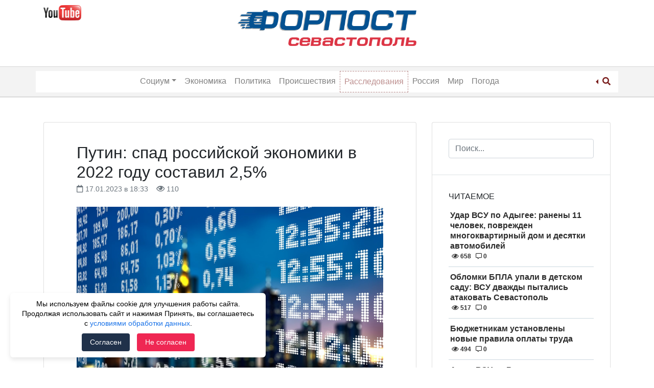

--- FILE ---
content_type: text/html; charset=UTF-8
request_url: https://forpostsevastopol.ru/economic/putin-spad-rossijskoj-jekonomiki-v-2022-godu-sostavil-2-5/
body_size: 13216
content:
<!doctype html>
<html lang="ru-RU">
<head>
    <meta charset="UTF-8">
    <meta name="viewport" content="width=device-width, initial-scale=1">
	<meta name="google-site-verification" content="yF3395Dd0Qkg9wTN39KAldlFEZPHdiQ_ELT3pNNJZTk" />
    <link rel="profile" href="http://gmpg.org/xfn/11">
    <meta name='robots' content='index, follow, max-image-preview:large, max-snippet:-1, max-video-preview:-1' />
	<style>img:is([sizes="auto" i], [sizes^="auto," i]) { contain-intrinsic-size: 3000px 1500px }</style>
	
	<!-- This site is optimized with the Yoast SEO Premium plugin v15.9.2 - https://yoast.com/wordpress/plugins/seo/ -->
	<title>Путин: спад российской экономики в 2022 году составил 2,5% - 17.01.2023 &ndash; Форпост Севастополь</title>
	<meta name="description" content="Путин: спад российской экономики в 2022 году составил 2,5% &ndash; Новости Севастополя и Крыма &ndash; Форпост Севастополь" />
	<link rel="canonical" href="https://forpostsevastopol.ru/economic/putin-spad-rossijskoj-jekonomiki-v-2022-godu-sostavil-2-5/" />
	<meta property="og:locale" content="ru_RU" />
	<meta property="og:type" content="article" />
	<meta property="og:title" content="Путин: спад российской экономики в 2022 году составил 2,5% - 17.01.2023 &ndash; Форпост Севастополь" />
	<meta property="og:description" content="Путин: спад российской экономики в 2022 году составил 2,5% &ndash; Новости Севастополя и Крыма &ndash; Форпост Севастополь" />
	<meta property="og:url" content="https://forpostsevastopol.ru/economic/putin-spad-rossijskoj-jekonomiki-v-2022-godu-sostavil-2-5/" />
	<meta property="og:site_name" content="Форпост Севастополь" />
	<meta property="article:publisher" content="https://www.facebook.com/forpostsevastopol/" />
	<meta property="article:published_time" content="2023-01-17T15:33:00+00:00" />
	<meta property="article:modified_time" content="2023-01-17T11:52:37+00:00" />
	<meta property="og:image" content="https://forpostsevastopol.ru/wp-content/uploads/2023/01/stock-exchange-gfeb72beb4_1920-2.jpg" />
	<meta property="og:image:width" content="1920" />
	<meta property="og:image:height" content="1280" />
	<meta name="twitter:card" content="summary_large_image" />
	<meta name="twitter:label1" content="Написано автором">
	<meta name="twitter:data1" content="Chiеf">
	<meta name="twitter:label2" content="Примерное время для чтения">
	<meta name="twitter:data2" content="1 минута">
	<script type="application/ld+json" class="yoast-schema-graph">{"@context":"https://schema.org","@graph":[{"@type":"Organization","@id":"https://forpostsevastopol.ru/#organization","name":"\u0424\u043e\u0440\u043f\u043e\u0441\u0442 \u0421\u0435\u0432\u0430\u0441\u0442\u043e\u043f\u043e\u043b\u044c","url":"https://forpostsevastopol.ru/","sameAs":["https://www.facebook.com/forpostsevastopol/","https://www.instagram.com/forpost.sevastopol/"],"logo":{"@type":"ImageObject","@id":"https://forpostsevastopol.ru/#logo","inLanguage":"ru-RU","url":"https://forpostsevastopol.ru/wp-content/uploads/2019/02/new-forpost-logo.png","width":2128,"height":395,"caption":"\u0424\u043e\u0440\u043f\u043e\u0441\u0442 \u0421\u0435\u0432\u0430\u0441\u0442\u043e\u043f\u043e\u043b\u044c"},"image":{"@id":"https://forpostsevastopol.ru/#logo"}},{"@type":"WebSite","@id":"https://forpostsevastopol.ru/#website","url":"https://forpostsevastopol.ru/","name":"\u0424\u043e\u0440\u043f\u043e\u0441\u0442 \u0421\u0435\u0432\u0430\u0441\u0442\u043e\u043f\u043e\u043b\u044c","description":"\u0421\u0430\u043c\u044b\u0435 \u043f\u043e\u0441\u043b\u0435\u0434\u0438\u0435 \u043d\u043e\u0432\u043e\u0441\u0442\u0438 \u0421\u0435\u0432\u0430\u0441\u0442\u043e\u043f\u043e\u043b\u044f. \u041d\u043e\u0432\u043e\u0441\u0442\u0438 \u0438 \u043f\u0440\u043e\u0438\u0441\u0448\u0435\u0441\u0442\u0432\u0438\u044f \u0432 \u041a\u0440\u044b\u043c\u0443 \u0438 \u043c\u0438\u0440\u0435. \u0412\u0441\u0435\u0433\u0434\u0430 \u0430\u043a\u0442\u0443\u0430\u043b\u044c\u043d\u0430\u044f, \u0441\u0432\u0435\u0436\u0430\u044f \u0438 \u043f\u0440\u043e\u0432\u0435\u0440\u0435\u043d\u043d\u0430\u044f \u0438\u043d\u0444\u043e\u0440\u043c\u0430\u0446\u0438\u044f.","publisher":{"@id":"https://forpostsevastopol.ru/#organization"},"potentialAction":[{"@type":"SearchAction","target":"https://forpostsevastopol.ru/?s={search_term_string}","query-input":"required name=search_term_string"}],"inLanguage":"ru-RU"},{"@type":"ImageObject","@id":"https://forpostsevastopol.ru/economic/putin-spad-rossijskoj-jekonomiki-v-2022-godu-sostavil-2-5/#primaryimage","inLanguage":"ru-RU","url":"https://forpostsevastopol.ru/wp-content/uploads/2023/01/stock-exchange-gfeb72beb4_1920-2.jpg","width":1920,"height":1280},{"@type":"WebPage","@id":"https://forpostsevastopol.ru/economic/putin-spad-rossijskoj-jekonomiki-v-2022-godu-sostavil-2-5/#webpage","url":"https://forpostsevastopol.ru/economic/putin-spad-rossijskoj-jekonomiki-v-2022-godu-sostavil-2-5/","name":"\u041f\u0443\u0442\u0438\u043d: \u0441\u043f\u0430\u0434 \u0440\u043e\u0441\u0441\u0438\u0439\u0441\u043a\u043e\u0439 \u044d\u043a\u043e\u043d\u043e\u043c\u0438\u043a\u0438 \u0432 2022 \u0433\u043e\u0434\u0443 \u0441\u043e\u0441\u0442\u0430\u0432\u0438\u043b 2,5% - 17.01.2023 &ndash; \u0424\u043e\u0440\u043f\u043e\u0441\u0442 \u0421\u0435\u0432\u0430\u0441\u0442\u043e\u043f\u043e\u043b\u044c","isPartOf":{"@id":"https://forpostsevastopol.ru/#website"},"primaryImageOfPage":{"@id":"https://forpostsevastopol.ru/economic/putin-spad-rossijskoj-jekonomiki-v-2022-godu-sostavil-2-5/#primaryimage"},"datePublished":"2023-01-17T15:33:00+00:00","dateModified":"2023-01-17T11:52:37+00:00","description":"\u041f\u0443\u0442\u0438\u043d: \u0441\u043f\u0430\u0434 \u0440\u043e\u0441\u0441\u0438\u0439\u0441\u043a\u043e\u0439 \u044d\u043a\u043e\u043d\u043e\u043c\u0438\u043a\u0438 \u0432 2022 \u0433\u043e\u0434\u0443 \u0441\u043e\u0441\u0442\u0430\u0432\u0438\u043b 2,5% &ndash; \u041d\u043e\u0432\u043e\u0441\u0442\u0438 \u0421\u0435\u0432\u0430\u0441\u0442\u043e\u043f\u043e\u043b\u044f \u0438 \u041a\u0440\u044b\u043c\u0430 &ndash; \u0424\u043e\u0440\u043f\u043e\u0441\u0442 \u0421\u0435\u0432\u0430\u0441\u0442\u043e\u043f\u043e\u043b\u044c","breadcrumb":{"@id":"https://forpostsevastopol.ru/economic/putin-spad-rossijskoj-jekonomiki-v-2022-godu-sostavil-2-5/#breadcrumb"},"inLanguage":"ru-RU","potentialAction":[{"@type":"ReadAction","target":["https://forpostsevastopol.ru/economic/putin-spad-rossijskoj-jekonomiki-v-2022-godu-sostavil-2-5/"]}]},{"@type":"BreadcrumbList","@id":"https://forpostsevastopol.ru/economic/putin-spad-rossijskoj-jekonomiki-v-2022-godu-sostavil-2-5/#breadcrumb","itemListElement":[{"@type":"ListItem","position":1,"item":{"@type":"WebPage","@id":"https://forpostsevastopol.ru/","url":"https://forpostsevastopol.ru/","name":"\u0413\u043b\u0430\u0432\u043d\u0430\u044f \u0441\u0442\u0440\u0430\u043d\u0438\u0446\u0430"}},{"@type":"ListItem","position":2,"item":{"@type":"WebPage","@id":"https://forpostsevastopol.ru/all/","url":"https://forpostsevastopol.ru/all/","name":"\u041f\u043e\u0441\u043b\u0435\u0434\u043d\u0438\u0435 \u0437\u0430\u043f\u0438\u0441\u0438"}},{"@type":"ListItem","position":3,"item":{"@type":"WebPage","@id":"https://forpostsevastopol.ru/economic/putin-spad-rossijskoj-jekonomiki-v-2022-godu-sostavil-2-5/","url":"https://forpostsevastopol.ru/economic/putin-spad-rossijskoj-jekonomiki-v-2022-godu-sostavil-2-5/","name":"\u041f\u0443\u0442\u0438\u043d: \u0441\u043f\u0430\u0434 \u0440\u043e\u0441\u0441\u0438\u0439\u0441\u043a\u043e\u0439 \u044d\u043a\u043e\u043d\u043e\u043c\u0438\u043a\u0438 \u0432 2022 \u0433\u043e\u0434\u0443 \u0441\u043e\u0441\u0442\u0430\u0432\u0438\u043b 2,5%"}}]},{"@type":["Article","NewsArticle"],"@id":"https://forpostsevastopol.ru/economic/putin-spad-rossijskoj-jekonomiki-v-2022-godu-sostavil-2-5/#article","isPartOf":{"@id":"https://forpostsevastopol.ru/economic/putin-spad-rossijskoj-jekonomiki-v-2022-godu-sostavil-2-5/#webpage"},"author":{"@id":"https://forpostsevastopol.ru/#/schema/person/dbda7fe05c240ffd98a3c14ddaa81635"},"headline":"\u041f\u0443\u0442\u0438\u043d: \u0441\u043f\u0430\u0434 \u0440\u043e\u0441\u0441\u0438\u0439\u0441\u043a\u043e\u0439 \u044d\u043a\u043e\u043d\u043e\u043c\u0438\u043a\u0438 \u0432 2022 \u0433\u043e\u0434\u0443 \u0441\u043e\u0441\u0442\u0430\u0432\u0438\u043b 2,5%","datePublished":"2023-01-17T15:33:00+00:00","dateModified":"2023-01-17T11:52:37+00:00","mainEntityOfPage":{"@id":"https://forpostsevastopol.ru/economic/putin-spad-rossijskoj-jekonomiki-v-2022-godu-sostavil-2-5/#webpage"},"publisher":{"@id":"https://forpostsevastopol.ru/#organization"},"image":{"@id":"https://forpostsevastopol.ru/economic/putin-spad-rossijskoj-jekonomiki-v-2022-godu-sostavil-2-5/#primaryimage"},"keywords":"\u041f\u0443\u0442\u0438\u043d,\u0441\u043f\u0430\u0434 \u044d\u043a\u043e\u043d\u043e\u043c\u0438\u043a\u0438,\u044d\u043a\u043e\u043d\u043e\u043c\u0438\u043a\u0430","articleSection":"\u042d\u043a\u043e\u043d\u043e\u043c\u0438\u043a\u0430","inLanguage":"ru-RU"},{"@type":"Person","@id":"https://forpostsevastopol.ru/#/schema/person/dbda7fe05c240ffd98a3c14ddaa81635","name":"Chi\u0435f","image":{"@type":"ImageObject","@id":"https://forpostsevastopol.ru/#personlogo","inLanguage":"ru-RU","url":"https://secure.gravatar.com/avatar/27726623969a20d7bd095817702b20267ed53beb66ccdf193e52bbeef8d12def?s=96&d=mm&r=g","caption":"Chi\u0435f"}}]}</script>
	<!-- / Yoast SEO Premium plugin. -->


<link rel='stylesheet' id='wp-block-library-css' href='https://forpostsevastopol.ru/wp-includes/css/dist/block-library/style.min.css' type='text/css' media='all' />
<style id='classic-theme-styles-inline-css' type='text/css'>
/*! This file is auto-generated */
.wp-block-button__link{color:#fff;background-color:#32373c;border-radius:9999px;box-shadow:none;text-decoration:none;padding:calc(.667em + 2px) calc(1.333em + 2px);font-size:1.125em}.wp-block-file__button{background:#32373c;color:#fff;text-decoration:none}
</style>
<style id='global-styles-inline-css' type='text/css'>
:root{--wp--preset--aspect-ratio--square: 1;--wp--preset--aspect-ratio--4-3: 4/3;--wp--preset--aspect-ratio--3-4: 3/4;--wp--preset--aspect-ratio--3-2: 3/2;--wp--preset--aspect-ratio--2-3: 2/3;--wp--preset--aspect-ratio--16-9: 16/9;--wp--preset--aspect-ratio--9-16: 9/16;--wp--preset--color--black: #000000;--wp--preset--color--cyan-bluish-gray: #abb8c3;--wp--preset--color--white: #ffffff;--wp--preset--color--pale-pink: #f78da7;--wp--preset--color--vivid-red: #cf2e2e;--wp--preset--color--luminous-vivid-orange: #ff6900;--wp--preset--color--luminous-vivid-amber: #fcb900;--wp--preset--color--light-green-cyan: #7bdcb5;--wp--preset--color--vivid-green-cyan: #00d084;--wp--preset--color--pale-cyan-blue: #8ed1fc;--wp--preset--color--vivid-cyan-blue: #0693e3;--wp--preset--color--vivid-purple: #9b51e0;--wp--preset--gradient--vivid-cyan-blue-to-vivid-purple: linear-gradient(135deg,rgba(6,147,227,1) 0%,rgb(155,81,224) 100%);--wp--preset--gradient--light-green-cyan-to-vivid-green-cyan: linear-gradient(135deg,rgb(122,220,180) 0%,rgb(0,208,130) 100%);--wp--preset--gradient--luminous-vivid-amber-to-luminous-vivid-orange: linear-gradient(135deg,rgba(252,185,0,1) 0%,rgba(255,105,0,1) 100%);--wp--preset--gradient--luminous-vivid-orange-to-vivid-red: linear-gradient(135deg,rgba(255,105,0,1) 0%,rgb(207,46,46) 100%);--wp--preset--gradient--very-light-gray-to-cyan-bluish-gray: linear-gradient(135deg,rgb(238,238,238) 0%,rgb(169,184,195) 100%);--wp--preset--gradient--cool-to-warm-spectrum: linear-gradient(135deg,rgb(74,234,220) 0%,rgb(151,120,209) 20%,rgb(207,42,186) 40%,rgb(238,44,130) 60%,rgb(251,105,98) 80%,rgb(254,248,76) 100%);--wp--preset--gradient--blush-light-purple: linear-gradient(135deg,rgb(255,206,236) 0%,rgb(152,150,240) 100%);--wp--preset--gradient--blush-bordeaux: linear-gradient(135deg,rgb(254,205,165) 0%,rgb(254,45,45) 50%,rgb(107,0,62) 100%);--wp--preset--gradient--luminous-dusk: linear-gradient(135deg,rgb(255,203,112) 0%,rgb(199,81,192) 50%,rgb(65,88,208) 100%);--wp--preset--gradient--pale-ocean: linear-gradient(135deg,rgb(255,245,203) 0%,rgb(182,227,212) 50%,rgb(51,167,181) 100%);--wp--preset--gradient--electric-grass: linear-gradient(135deg,rgb(202,248,128) 0%,rgb(113,206,126) 100%);--wp--preset--gradient--midnight: linear-gradient(135deg,rgb(2,3,129) 0%,rgb(40,116,252) 100%);--wp--preset--font-size--small: 13px;--wp--preset--font-size--medium: 20px;--wp--preset--font-size--large: 36px;--wp--preset--font-size--x-large: 42px;--wp--preset--spacing--20: 0.44rem;--wp--preset--spacing--30: 0.67rem;--wp--preset--spacing--40: 1rem;--wp--preset--spacing--50: 1.5rem;--wp--preset--spacing--60: 2.25rem;--wp--preset--spacing--70: 3.38rem;--wp--preset--spacing--80: 5.06rem;--wp--preset--shadow--natural: 6px 6px 9px rgba(0, 0, 0, 0.2);--wp--preset--shadow--deep: 12px 12px 50px rgba(0, 0, 0, 0.4);--wp--preset--shadow--sharp: 6px 6px 0px rgba(0, 0, 0, 0.2);--wp--preset--shadow--outlined: 6px 6px 0px -3px rgba(255, 255, 255, 1), 6px 6px rgba(0, 0, 0, 1);--wp--preset--shadow--crisp: 6px 6px 0px rgba(0, 0, 0, 1);}:where(.is-layout-flex){gap: 0.5em;}:where(.is-layout-grid){gap: 0.5em;}body .is-layout-flex{display: flex;}.is-layout-flex{flex-wrap: wrap;align-items: center;}.is-layout-flex > :is(*, div){margin: 0;}body .is-layout-grid{display: grid;}.is-layout-grid > :is(*, div){margin: 0;}:where(.wp-block-columns.is-layout-flex){gap: 2em;}:where(.wp-block-columns.is-layout-grid){gap: 2em;}:where(.wp-block-post-template.is-layout-flex){gap: 1.25em;}:where(.wp-block-post-template.is-layout-grid){gap: 1.25em;}.has-black-color{color: var(--wp--preset--color--black) !important;}.has-cyan-bluish-gray-color{color: var(--wp--preset--color--cyan-bluish-gray) !important;}.has-white-color{color: var(--wp--preset--color--white) !important;}.has-pale-pink-color{color: var(--wp--preset--color--pale-pink) !important;}.has-vivid-red-color{color: var(--wp--preset--color--vivid-red) !important;}.has-luminous-vivid-orange-color{color: var(--wp--preset--color--luminous-vivid-orange) !important;}.has-luminous-vivid-amber-color{color: var(--wp--preset--color--luminous-vivid-amber) !important;}.has-light-green-cyan-color{color: var(--wp--preset--color--light-green-cyan) !important;}.has-vivid-green-cyan-color{color: var(--wp--preset--color--vivid-green-cyan) !important;}.has-pale-cyan-blue-color{color: var(--wp--preset--color--pale-cyan-blue) !important;}.has-vivid-cyan-blue-color{color: var(--wp--preset--color--vivid-cyan-blue) !important;}.has-vivid-purple-color{color: var(--wp--preset--color--vivid-purple) !important;}.has-black-background-color{background-color: var(--wp--preset--color--black) !important;}.has-cyan-bluish-gray-background-color{background-color: var(--wp--preset--color--cyan-bluish-gray) !important;}.has-white-background-color{background-color: var(--wp--preset--color--white) !important;}.has-pale-pink-background-color{background-color: var(--wp--preset--color--pale-pink) !important;}.has-vivid-red-background-color{background-color: var(--wp--preset--color--vivid-red) !important;}.has-luminous-vivid-orange-background-color{background-color: var(--wp--preset--color--luminous-vivid-orange) !important;}.has-luminous-vivid-amber-background-color{background-color: var(--wp--preset--color--luminous-vivid-amber) !important;}.has-light-green-cyan-background-color{background-color: var(--wp--preset--color--light-green-cyan) !important;}.has-vivid-green-cyan-background-color{background-color: var(--wp--preset--color--vivid-green-cyan) !important;}.has-pale-cyan-blue-background-color{background-color: var(--wp--preset--color--pale-cyan-blue) !important;}.has-vivid-cyan-blue-background-color{background-color: var(--wp--preset--color--vivid-cyan-blue) !important;}.has-vivid-purple-background-color{background-color: var(--wp--preset--color--vivid-purple) !important;}.has-black-border-color{border-color: var(--wp--preset--color--black) !important;}.has-cyan-bluish-gray-border-color{border-color: var(--wp--preset--color--cyan-bluish-gray) !important;}.has-white-border-color{border-color: var(--wp--preset--color--white) !important;}.has-pale-pink-border-color{border-color: var(--wp--preset--color--pale-pink) !important;}.has-vivid-red-border-color{border-color: var(--wp--preset--color--vivid-red) !important;}.has-luminous-vivid-orange-border-color{border-color: var(--wp--preset--color--luminous-vivid-orange) !important;}.has-luminous-vivid-amber-border-color{border-color: var(--wp--preset--color--luminous-vivid-amber) !important;}.has-light-green-cyan-border-color{border-color: var(--wp--preset--color--light-green-cyan) !important;}.has-vivid-green-cyan-border-color{border-color: var(--wp--preset--color--vivid-green-cyan) !important;}.has-pale-cyan-blue-border-color{border-color: var(--wp--preset--color--pale-cyan-blue) !important;}.has-vivid-cyan-blue-border-color{border-color: var(--wp--preset--color--vivid-cyan-blue) !important;}.has-vivid-purple-border-color{border-color: var(--wp--preset--color--vivid-purple) !important;}.has-vivid-cyan-blue-to-vivid-purple-gradient-background{background: var(--wp--preset--gradient--vivid-cyan-blue-to-vivid-purple) !important;}.has-light-green-cyan-to-vivid-green-cyan-gradient-background{background: var(--wp--preset--gradient--light-green-cyan-to-vivid-green-cyan) !important;}.has-luminous-vivid-amber-to-luminous-vivid-orange-gradient-background{background: var(--wp--preset--gradient--luminous-vivid-amber-to-luminous-vivid-orange) !important;}.has-luminous-vivid-orange-to-vivid-red-gradient-background{background: var(--wp--preset--gradient--luminous-vivid-orange-to-vivid-red) !important;}.has-very-light-gray-to-cyan-bluish-gray-gradient-background{background: var(--wp--preset--gradient--very-light-gray-to-cyan-bluish-gray) !important;}.has-cool-to-warm-spectrum-gradient-background{background: var(--wp--preset--gradient--cool-to-warm-spectrum) !important;}.has-blush-light-purple-gradient-background{background: var(--wp--preset--gradient--blush-light-purple) !important;}.has-blush-bordeaux-gradient-background{background: var(--wp--preset--gradient--blush-bordeaux) !important;}.has-luminous-dusk-gradient-background{background: var(--wp--preset--gradient--luminous-dusk) !important;}.has-pale-ocean-gradient-background{background: var(--wp--preset--gradient--pale-ocean) !important;}.has-electric-grass-gradient-background{background: var(--wp--preset--gradient--electric-grass) !important;}.has-midnight-gradient-background{background: var(--wp--preset--gradient--midnight) !important;}.has-small-font-size{font-size: var(--wp--preset--font-size--small) !important;}.has-medium-font-size{font-size: var(--wp--preset--font-size--medium) !important;}.has-large-font-size{font-size: var(--wp--preset--font-size--large) !important;}.has-x-large-font-size{font-size: var(--wp--preset--font-size--x-large) !important;}
:where(.wp-block-post-template.is-layout-flex){gap: 1.25em;}:where(.wp-block-post-template.is-layout-grid){gap: 1.25em;}
:where(.wp-block-columns.is-layout-flex){gap: 2em;}:where(.wp-block-columns.is-layout-grid){gap: 2em;}
:root :where(.wp-block-pullquote){font-size: 1.5em;line-height: 1.6;}
</style>
<link rel='stylesheet' id='parent-style-css' href='https://forpostsevastopol.ru/wp-content/themes/wp-bootstrap-4/style.css' type='text/css' media='all' />
<link rel='stylesheet' id='child-style-css' href='https://forpostsevastopol.ru/wp-content/themes/forpost/style.css?id=1187749179' type='text/css' media='all' />
<link rel='stylesheet' id='font-awesome-css' href='https://use.fontawesome.com/releases/v5.5.0/css/all.css' type='text/css' media='all' />
<link rel='stylesheet' id='open-iconic-bootstrap-css' href='https://forpostsevastopol.ru/wp-content/themes/wp-bootstrap-4/assets/css/open-iconic-bootstrap.css' type='text/css' media='all' />
<link rel='stylesheet' id='bootstrap-4-css' href='https://forpostsevastopol.ru/wp-content/themes/wp-bootstrap-4/assets/css/bootstrap.css' type='text/css' media='all' />
<link rel='stylesheet' id='wp-bootstrap-4-style-css' href='https://forpostsevastopol.ru/wp-content/themes/forpost/style.css' type='text/css' media='all' />
<link rel='stylesheet' id='forpost_no-kirki-css' href='https://forpostsevastopol.ru/wp-content/themes/forpost/style.css' type='text/css' media='all' />
<style id='forpost_no-kirki-inline-css' type='text/css'>
.custom-logo{height:30px;width:auto;}.navbar.bg-dark{background-color:#ffffff !important;}a,.btn-outline-primary,.content-area .sp-the-post .entry-header .entry-title a:hover,.btn-link{color:#007bff;}.btn-primary,input[type="button"],input[type="reset"],input[type="submit"],.sp-services-section .sp-single-service .sp-service-icon,.button.add_to_cart_button,.wc-proceed-to-checkout .checkout-button.button,.price_slider_amount button[type="submit"]{background-color:#007bff;}.btn-primary,input[type="button"],input[type="reset"],input[type="submit"],.btn-outline-primary,.button.add_to_cart_button,.wc-proceed-to-checkout .checkout-button.button,.price_slider_amount button[type="submit"]{border-color:#007bff;}.btn-outline-primary:hover{background-color:#007bff;border-color:#007bff;}.entry-title a:hover{color:#007bff !important;}.btn-primary:focus,.btn-outline-primary:focus{box-shadow:0 0 0 0.1rem #007bff !important;}.shop_table.shop_table_responsive.woocommerce-cart-form__contents button[type="submit"],.form-row.place-order button[type="submit"],.single-product .summary.entry-summary button[type="submit"]{background-color:0 0 0 0.1rem #007bff !important;border-color:0 0 0 0.1rem #007bff !important;}a:hover,a:active,a:focus,.btn-link:hover,.entry-meta a:hover,.comments-link a:hover,.edit-link a:hover{color:#0069d9;}.btn-primary:hover,.btn-primary:active,.btn-primary:focus,input[type="button"]:hover,input[type="button"]:active,input[type="button"]:focus,input[type="submit"]:hover,input[type="submit"]:active,input[type="submit"]:focus,.btn-primary:not(:disabled):not(.disabled):active,.button.add_to_cart_button:hover,.wc-proceed-to-checkout .checkout-button.button:hover,.price_slider_amount button[type="submit"]:hover{background-color:#0069d9;border-color:#0069d9;}.shop_table.shop_table_responsive.woocommerce-cart-form__contents button[type="submit"]:hover,.form-row.place-order button[type="submit"]:hover,.single-product .summary.entry-summary button[type="submit"]:hover{background-color:#0069d9 !important;border-color:#0069d9 !important !important;}.site-footer.bg-white{background-color:#ffffff !important;}.site-footer.text-muted{color:#6c757d !important;}.site-footer a{color:#007bff !important;}body,button,input,optgroup,select,textarea{font-family:-apple-system, BlinkMacSystemFont, &#039;Segoe UI&#039;, Roboto, Oxygen-Sans, Ubuntu, Cantarell, &#039;Helvetica Neue&#039;, sans-serif;font-weight:400;line-height:;letter-spacing:;}h1,h2,h3,h4,h5,h6,.h1,.h2,.h3,.h4,.h5,.h6{font-family:-apple-system, BlinkMacSystemFont, &#039;Segoe UI&#039;, Roboto, Oxygen-Sans, Ubuntu, Cantarell, &#039;Helvetica Neue&#039;, sans-serif;font-weight:500;line-height:;letter-spacing:;}.container{max-width:1140px;}.elementor-section.elementor-section-boxed>.elementor-container{max-width:1140px;}
</style>
<script type="text/javascript" src="https://forpostsevastopol.ru/wp-includes/js/jquery/jquery.min.js" id="jquery-core-js"></script>
<script type="text/javascript" src="https://forpostsevastopol.ru/wp-includes/js/jquery/jquery-migrate.min.js" id="jquery-migrate-js"></script>
<style>.pseudo-clearfy-link { color: #008acf; cursor: pointer;}.pseudo-clearfy-link:hover { text-decoration: none;}</style>			<style type="text/css">
				.wb-bp-front-page .wp-bs-4-jumbotron {
					background-image: url(https://forpostsevastopol.ru/wp-content/themes/wp-bootstrap-4/assets/images/default-cover-img.jpeg);
				}
				.wp-bp-jumbo-overlay {
					background: rgba(33,37,41, 0.7);
				}
			</style>
				<style type="text/css">
					.site-title,
			.site-description {
				position: absolute;
				clip: rect(1px, 1px, 1px, 1px);
			}
				</style>
		<link rel="icon" href="https://forpostsevastopol.ru/wp-content/uploads/2018/11/cropped-forpost_icon-32x32.png" sizes="32x32" />
<link rel="icon" href="https://forpostsevastopol.ru/wp-content/uploads/2018/11/cropped-forpost_icon-192x192.png" sizes="192x192" />
<link rel="apple-touch-icon" href="https://forpostsevastopol.ru/wp-content/uploads/2018/11/cropped-forpost_icon-180x180.png" />
<meta name="msapplication-TileImage" content="https://forpostsevastopol.ru/wp-content/uploads/2018/11/cropped-forpost_icon-270x270.png" />
		<style type="text/css" id="wp-custom-css">
			.commercial-ugli-head {
	display: inline-block;
	margin-top: 15px;
	float: right;
	position: relative;
}
@media only screen and (max-width: 767px) {
	h1.page-title {
		font-size: 22px;
		font-weight: 700;
		text-transform: uppercase;
	}
	h2.entry-title.card-title.h3 {
		font-size: 20px;
	}
	.page-content, .entry-content, .entry-summary {
		font-size: 14px;
	}
}		</style>
		</head>

<body class="wp-singular post-template-default single single-post postid-170096 single-format-standard wp-custom-logo wp-theme-wp-bootstrap-4 wp-child-theme-forpost wb-hide-mobile-sidebar">

<div id="page" class="site">
    <a class="skip-link screen-reader-text" href="#content">Skip to content</a>

    <header id="masthead" class="site-header ">

        <div class="container d-none d-lg-block">
            <div class="row">
                <div class="col-md-4">
                    
                        <div class="left-header-sidebar header-sidebar">			<div class="textwidget"><p><a href="https://www.youtube.com/channel/UCb7kAI7j2HltZeQYOMhpzNw" target="_blank" rel="nofollow noopener"><img decoding="async" class="alignnone wp-image-108040 " src="https://forpostsevastopol.ru/wp-content/uploads/2020/05/jutub-300x120-1.png" alt="" width="74" height="29" /></a></p>
<p>&nbsp;</p>
</div>
		</div>
                                    </div>
                <div class="col-md-4">
                    <nav id="logo-navigation">
                        <a href="/" class="logo"><img src="https://forpostsevastopol.ru/wp-content/themes/forpost/images/forpost-logo.png"></a>
                    </nav>
                </div>
                <div class="col-md-4">
                                    </div>
            </div>
        </div>


        <nav id="site-navigation" class="text-center main-navigation navbar navbar-expand-lg navbar-dark bg-dark">

            <div class="container">

                <span class="d-md-inline d-lg-none">
                    <a href="https://forpostsevastopol.ru/" class="custom-logo-link" rel="home"><img width="2128" height="395" src="https://forpostsevastopol.ru/wp-content/uploads/2019/02/new-forpost-logo.png" class="custom-logo" alt="Форпост Севастополь" decoding="async" fetchpriority="high" srcset="https://forpostsevastopol.ru/wp-content/uploads/2019/02/new-forpost-logo.png 2128w, https://forpostsevastopol.ru/wp-content/uploads/2019/02/new-forpost-logo-300x56.png 300w, https://forpostsevastopol.ru/wp-content/uploads/2019/02/new-forpost-logo-1024x190.png 1024w, https://forpostsevastopol.ru/wp-content/uploads/2019/02/new-forpost-logo-768x143.png 768w, https://forpostsevastopol.ru/wp-content/uploads/2019/02/new-forpost-logo-1536x285.png 1536w, https://forpostsevastopol.ru/wp-content/uploads/2019/02/new-forpost-logo-2048x380.png 2048w, https://forpostsevastopol.ru/wp-content/uploads/2019/02/new-forpost-logo-323x60.png 323w" sizes="(max-width: 2128px) 100vw, 2128px" /></a>                </span>

                <div id="header-search" class="btn-group dropleft d-md-inline d-lg-none">

                    <a href="#" class="dropdown-toggle" data-toggle="dropdown" aria-haspopup="true" aria-expanded="false">
                        <i class="fas fa-search"></i>
                    </a>

                    <div class="dropdown-menu">
                        <form role="search" method="get" class="searchform wp-bootstrap-4-searchform" action="https://forpostsevastopol.ru/">
    <input type="text" class="s form-control" name="s" placeholder="Поиск..." value="" >
</form>
                    </div>

                </div>

                <button class="navbar-toggler" type="button" data-toggle="collapse" data-target="#primary-menu-wrap" aria-controls="primary-menu-wrap" aria-expanded="false" aria-label="Toggle navigation">
                    <span class="navbar-toggler-icon"></span>
                </button>

                <div id="primary-menu-wrap" class="collapse navbar-collapse"><ul id="primary-menu" class="navbar-nav ml-auto mr-auto"><li class='nav-item   d-md-inline d-lg-none menu-item menu-item-type-post_type menu-item-object-page menu-item-home'><a href="https://forpostsevastopol.ru/" class="nav-link">Главная</a></li>
<li class='nav-item  dropdown  menu-item menu-item-type-taxonomy menu-item-object-category menu-item-has-children'><a href="https://forpostsevastopol.ru/category/social/" class="nav-link dropdown-toggle" data-toggle="dropdown" aria-haspopup="true" aria-expanded="false">Социум</a><ul class='dropdown-menu  depth_0'><li class='nav-item    menu-item menu-item-type-taxonomy menu-item-object-category'><a href="https://forpostsevastopol.ru/category/social/" class="nav-link">Социум</a></li>
<li class='nav-item    menu-item menu-item-type-taxonomy menu-item-object-category'><a href="https://forpostsevastopol.ru/category/social/transport/" class="nav-link">Транспорт</a></li>
<li class='nav-item    menu-item menu-item-type-taxonomy menu-item-object-category'><a href="https://forpostsevastopol.ru/category/social/zdravoohranenie/" class="nav-link">Здравоохранение</a></li>
<li class='nav-item    menu-item menu-item-type-taxonomy menu-item-object-category'><a href="https://forpostsevastopol.ru/category/social/education/" class="nav-link">Образование</a></li>
</ul>
</li>
<li class='nav-item    menu-item menu-item-type-taxonomy menu-item-object-category current-post-ancestor current-menu-parent current-post-parent'><a href="https://forpostsevastopol.ru/category/economic/" class="nav-link">Экономика</a></li>
<li class='nav-item    menu-item menu-item-type-taxonomy menu-item-object-category'><a href="https://forpostsevastopol.ru/category/politics/" class="nav-link">Политика</a></li>
<li class='nav-item    menu-item menu-item-type-taxonomy menu-item-object-category'><a href="https://forpostsevastopol.ru/category/accident/" class="nav-link">Происшествия</a></li>
<li class='nav-item   highlight menu-item menu-item-type-taxonomy menu-item-object-category'><a href="https://forpostsevastopol.ru/category/rassledovanija/" class="nav-link">Расследования</a></li>
<li class='nav-item    menu-item menu-item-type-taxonomy menu-item-object-category'><a href="https://forpostsevastopol.ru/category/russia/" class="nav-link">Россия</a></li>
<li class='nav-item    menu-item menu-item-type-taxonomy menu-item-object-category'><a href="https://forpostsevastopol.ru/category/world/" class="nav-link">Мир</a></li>
<li class='nav-item    menu-item menu-item-type-taxonomy menu-item-object-category'><a href="https://forpostsevastopol.ru/category/pogoda/" class="nav-link">Погода</a></li>
</ul></div>
                <div id="header-search" class="btn-group dropleft d-none d-lg-block">

                    <a href="#" class="dropdown-toggle" data-toggle="dropdown" aria-haspopup="true" aria-expanded="false">
                        <i class="fas fa-search"></i>
                    </a>

                    <div class="dropdown-menu">
                        <form role="search" method="get" class="searchform wp-bootstrap-4-searchform" action="https://forpostsevastopol.ru/">
    <input type="text" class="s form-control" name="s" placeholder="Поиск..." value="" >
</form>
                    </div>

                </div>



            </div>

        </nav><!-- #site-navigation -->
    </header><!-- #masthead -->

    <div id="content" class="site-content">

	<div class="container">
		<div class="row">

							<div class="col-md-8 wp-bp-content-width">
			
				<div id="primary" class="content-area">
					<main id="main" class="site-main">

					


<article id="post-170096" class="card mt-3r post-170096 post type-post status-publish format-standard has-post-thumbnail hentry category-economic tag-putin tag-spad-jekonomiki tag-jekonomika">
    <div class="card-body">

                <header class="entry-header">
            <h1 class="entry-title card-title h2">Путин: спад российской экономики в 2022 году составил 2,5%</h1>                <div class="entry-meta text-muted">
                    <span><i class="far fa-calendar"></i> 17.01.2023 в 18:33</span> &nbsp;&nbsp;
                    <span><i class="far fa-eye"></i> 110</span>
                </div>
                    </header><!-- .entry-header -->

        
	<div class="post-thumbnail">
		<img width="1920" height="1280" src="https://forpostsevastopol.ru/wp-content/uploads/2023/01/stock-exchange-gfeb72beb4_1920-2.jpg" class="attachment-post-thumbnail size-post-thumbnail wp-post-image" alt="" decoding="async" srcset="https://forpostsevastopol.ru/wp-content/uploads/2023/01/stock-exchange-gfeb72beb4_1920-2.jpg 1920w, https://forpostsevastopol.ru/wp-content/uploads/2023/01/stock-exchange-gfeb72beb4_1920-2-300x200.jpg 300w, https://forpostsevastopol.ru/wp-content/uploads/2023/01/stock-exchange-gfeb72beb4_1920-2-1024x683.jpg 1024w, https://forpostsevastopol.ru/wp-content/uploads/2023/01/stock-exchange-gfeb72beb4_1920-2-768x512.jpg 768w, https://forpostsevastopol.ru/wp-content/uploads/2023/01/stock-exchange-gfeb72beb4_1920-2-1536x1024.jpg 1536w" sizes="(max-width: 1920px) 100vw, 1920px" />	</div><!-- .post-thumbnail -->

	
                    <div class="entry-content">
                
<p>Президент Владимир Путин проводит совещание по экономическим вопросам с правительством. Он заявил, что фактическая динамика экономики России в 2022 году оказалась лучше многих прогнозов. ВВП России в 2022 году, по предварительным данным, снизился лишь на 2,5%, тогда как предрекали падение до 20%, <a href="https://www.kommersant.ru/doc/5773348?from=vertical_lenta">сказал</a> президент.</p>



<p>Путин утверждает, что фактическая динамика российской экономики в прошлом году была позитивной. По его словам, за 11 месяцев ВВП снизился на 2,1%, а в третьем и четвертом кварталах ВВП России рос с исключением сезонности. Дефицит федерального бюджета РФ составил 2,3% ВВП, добавил президент.</p>



<p>По словам Путина, инфляция в стране в 2022 году составила 11,9%, что оказалось меньше прогнозов властей, а во втором квартале 2023 года показатель может опуститься ниже 4%.</p>



<p>Он в очередной раз призвал добиться «ощутимых результатов» по повышению доходов россиян.</p>



<p>«Инфляция прямо влияет на доходы граждан. В текущем году нам нужно добиться заметных, ощутимых результатов по увеличению реальных заработных плат, повышения благополучия российских семей»,— сказал Путин.</p>



<p><em>Фото: pixabay.com</em></p>



<p><em>Теги по теме</em></p>



<p><a href="https://forpostsevastopol.ru/economic/tret-mirovoj-jekonomiki-oshhutit-spad-v-jetom-godu-glava-mvf/">Треть мировой экономики ощутит спад в этом году — глава МВФ</a></p>



<p><a href="https://forpostsevastopol.ru/economic/centrobank-otmechaet-sohranenie-vysokoj-neopredelennosti-razvitija-jekonomiki-rf/">Центробанк отмечает сохранение высокой неопределенности развития экономики РФ</a></p>



<p><a href="https://forpostsevastopol.ru/economic/delovaja-aktivnost-v-realnom-sektore-rossijskoj-jekonomiki-snizilas/">Деловая активность в реальном секторе российской экономики снизилась</a></p>



<p><a href="https://forpostsevastopol.ru/infljacija-i-ceny/centrobank-jekonomika-rossii-mozhet-nekotoroe-vremja-zhit-na-zapasah/">Центробанк: экономика России может некоторое время жить на запасах</a></p>



<p><a href="https://forpostsevastopol.ru/zarplata-i-trud/v-tekushhem-godu-jekonomika-rf-mozhet-poterjat-2-mln-rabochih-mest/">В текущем году экономика РФ может потерять 2 млн рабочих мест</a></p>
				
				<!-- скрипт соц кнопок в посте -->
				<div class="share42init"></div>
				<script type="text/javascript" src="/share42/share42.js"></script>
            </div><!-- .entry-content -->
        
    </div>
    <!-- /.card-body -->

            <footer class="entry-footer card-footer text-muted">
            
			<span class="cat-links">
				<span class="badge badge-light badge-pill"><a href="https://forpostsevastopol.ru/category/economic/" rel="category tag">Экономика</a></span>
			</span>

			<span class="tags-links">
				 <span class="badge badge-light badge-pill text-muted">#<a href="https://forpostsevastopol.ru/tag/putin/" rel="tag">Путин</a></span> <span class="badge badge-light badge-pill text-muted">#<a href="https://forpostsevastopol.ru/tag/spad-jekonomiki/" rel="tag">спад экономики</a></span> <span class="badge badge-light badge-pill text-muted">#<a href="https://forpostsevastopol.ru/tag/jekonomika/" rel="tag">экономика</a></span>			</span>

		        </footer><!-- .entry-footer -->
    
</article><!-- #post-170096 -->

	<nav class="navigation post-navigation" aria-label="Записи">
		<h2 class="screen-reader-text">Навигация по записям</h2>
		<div class="nav-links"><div class="nav-previous"><a href="https://forpostsevastopol.ru/social/opublikovan-spisok-oborudovannyh-mest-dlja-kreshhenskih-kupanij-v-krymu/" rel="prev">&laquo;  Предыдущая новость</a></div><div class="nav-next"><a href="https://forpostsevastopol.ru/news-all/bezopasnost/spiker-gosdumy-na-gossluzhbu-nuzhno-prinimat-tolko-posluzhivshih-v-armii-ljudej/" rel="next">Следующая новость &raquo;</a></div></div>
	</nav>
					</main><!-- #main -->
				</div><!-- #primary -->
			</div>
			<!-- /.col-md-8 -->

												<div class="col-md-4 wp-bp-sidebar-width">
										
<aside id="secondary" class="widget-area sidebar-1-area mt-3r card">

    
        <section id="search-2" class="widget border-bottom widget_search"><form role="search" method="get" class="searchform wp-bootstrap-4-searchform" action="https://forpostsevastopol.ru/">
    <input type="text" class="s form-control" name="s" placeholder="Поиск..." value="" >
</form>
</section>
    
    <section class="list-column widget border-bottom">

        <h2 class="widget-title h6">ЧИТАЕМОЕ</h2>

        <!-- 1111string(11) "views_count"
-->
        
            <article>

    
    <a class="content" href="https://forpostsevastopol.ru/proisshestvija/udar-vsu-po-adygee-raneny-11-chelovek-povrezhden-mnogokvartirnyj-dom-i-desjatki-avtomobilej/">
        <div>Удар ВСУ по Адыгее: ранены 11 человек, поврежден многоквартирный дом и десятки автомобилей</div>
        <footer>
            <span><i class="far fa-eye"></i> 658</span>
            <span><i class="far fa-comment-alt"></i> 0</span>
        </footer>
    </a>

</article>
        
            <article>

    
    <a class="content" href="https://forpostsevastopol.ru/social/oblomki-bpla-upali-v-detskom-sadu-vsu-dvazhdy-pytalis-atakovat-sevastopol/">
        <div>Обломки БПЛА упали в детском саду: ВСУ дважды пытались атаковать Севастополь</div>
        <footer>
            <span><i class="far fa-eye"></i> 517</span>
            <span><i class="far fa-comment-alt"></i> 0</span>
        </footer>
    </a>

</article>
        
            <article>

    
    <a class="content" href="https://forpostsevastopol.ru/zarplata-i-trud/bjudzhetnikam-ustanovleny-novye-pravila-oplaty-truda/">
        <div>Бюджетникам установлены новые правила оплаты труда</div>
        <footer>
            <span><i class="far fa-eye"></i> 494</span>
            <span><i class="far fa-comment-alt"></i> 0</span>
        </footer>
    </a>

</article>
        
            <article>

    
    <a class="content" href="https://forpostsevastopol.ru/proisshestvija/ataka-vsu-na-rostov-povrezhden-mnogojetazhnyj-dom-est-pogibshij-i-ranenye/">
        <div>Атака ВСУ на Ростов: поврежден многоэтажный дом, есть погибший и раненые</div>
        <footer>
            <span><i class="far fa-eye"></i> 409</span>
            <span><i class="far fa-comment-alt"></i> 0</span>
        </footer>
    </a>

</article>
        
            <article>

    
    <a class="content" href="https://forpostsevastopol.ru/dtp/avtobus-s-passazhirami-vyletel-s-trassy-v-krymu-vozbuzhdeno-delo/">
        <div>Автобус с пассажирами вылетел с трассы в Крыму, возбуждено дело</div>
        <footer>
            <span><i class="far fa-eye"></i> 369</span>
            <span><i class="far fa-comment-alt"></i> 0</span>
        </footer>
    </a>

</article>
        		
    </section>

    
    <section class="list-column widget border-bottom">

        <h2 class="widget-title h6">Я РЕПОРТЕР</h2>

        
        
            <article>

    
    <a class="content" href="https://forpostsevastopol.ru/rassledovanija/novyj-perevozchik-v-bajdarskoj-doline-nachal-s-narushenij-ispolnenie-kontraktov-stoimostju-320-mln-rublej/">
        <div>Новый перевозчик в Байдарской долине начал с нарушений исполнение контрактов стоимостью 320 млн рублей</div>
        <footer>
            <span><i class="far fa-eye"></i> 277</span>
            <span><i class="far fa-comment-alt"></i> 0</span>
        </footer>
    </a>

</article>
        
            <article>

    
    <a class="content" href="https://forpostsevastopol.ru/rassledovanija/sudom-sevastopolja-ustanovlen-podlog-pri-peredache-milliardnogo-kontrakta-firme-pustyshke/">
        <div>Судом Севастополя установлен подлог при передаче миллиардного контракта фирме-пустышке</div>
        <footer>
            <span><i class="far fa-eye"></i> 387</span>
            <span><i class="far fa-comment-alt"></i> 0</span>
        </footer>
    </a>

</article>
        
            <article>

    
    <a class="content" href="https://forpostsevastopol.ru/social/na-obrashhenie-sevastopolcev-k-prezidentu-vlasti-goroda-posovetovali-zhiteljam-fiolenta-zakupatsja-tverdotoplivnymi-kotlami/">
        <div>На обращение севастопольцев к президенту власти города посоветовали жителям Фиолента закупаться твердотопливными котлами</div>
        <footer>
            <span><i class="far fa-eye"></i> 743</span>
            <span><i class="far fa-comment-alt"></i> 0</span>
        </footer>
    </a>

</article>
        
            <article>

    
    <a class="content" href="https://forpostsevastopol.ru/social/pozdravlenie-vice-prezidenta-rspp-prezidenta-rboo-my-sevastopolcy-pavla-lebedeva-s-nastupajushhim-2026-godom/">
        <div>Поздравление вице-президента РСПП, президента РБОО «Мы — севастопольцы» Павла Лебедева с наступающим 2026 годом</div>
        <footer>
            <span><i class="far fa-eye"></i> 320</span>
            <span><i class="far fa-comment-alt"></i> 0</span>
        </footer>
    </a>

</article>
        
            <article>

    
    <a class="content" href="https://forpostsevastopol.ru/social/sevastopolskie-parangon-akvamarin-i-artvin-ispolnjajut-novogodnie-mechty-detej/">
        <div>Севастопольские «Парангон», «Аквамарин» и «Артвин» исполняют новогодние мечты детей (фото)</div>
        <footer>
            <span><i class="far fa-eye"></i> 233</span>
            <span><i class="far fa-comment-alt"></i> 0</span>
        </footer>
    </a>

</article>
        
    </section>

</aside><!-- #secondary -->					</div>
					<!-- /.col-md-4 -->
					</div>
		<!-- /.row -->
	</div>
	<!-- /.container -->


</div><!-- #content -->

<footer id="colophon" class="site-footer text-center bg-white mt-4 text-muted">

    <section class="footer-widgets text-left">

        <div class="container">

            <div class="row">

                <div class="col-md-4">

                    <div class="footer-logo-container">
                        <a href="/" class="logo">
                            <img src="https://forpostsevastopol.ru/wp-content/themes/forpost/images/forpost-logo.png">
                            &copy; forpostsevastopol.ru <br /> 2006 &mdash; 2026                        </a>
                    </div>

                    

                            <aside class="widget-area footer-1-area mb-2">
                                <section id="block-6" class="widget wp-bp-footer-widget widget_block widget_text">
<p>Почта редакции: <a href="mailto:forpost.sevastopol@yandex.ru">forpost.sevastopol@yandex.ru</a><br><a href="https://forpostsevastopol.ru/politika-obrabotki-personalnyh-dannyh/">Политика обработки данных</a></p>
</section><section id="custom_html-2" class="widget_text widget wp-bp-footer-widget widget_custom_html"><div class="textwidget custom-html-widget"><!-- Yandex.Metrika counter -->
<script type="text/javascript" >
    (function (d, w, c) {
        (w[c] = w[c] || []).push(function() {
            try {
                w.yaCounter50996681 = new Ya.Metrika2({
                    id:50996681,
                    clickmap:true,
                    trackLinks:true,
                    accurateTrackBounce:true,
                    webvisor:true
                });
            } catch(e) { }
        });

        var n = d.getElementsByTagName("script")[0],
            s = d.createElement("script"),
            f = function () { n.parentNode.insertBefore(s, n); };
        s.type = "text/javascript";
        s.async = true;
        s.src = "https://mc.yandex.ru/metrika/tag.js";

        if (w.opera == "[object Opera]") {
            d.addEventListener("DOMContentLoaded", f, false);
        } else { f(); }
    })(document, window, "yandex_metrika_callbacks2");
</script>
<noscript><div><img src="https://mc.yandex.ru/watch/50996681" style="position:absolute; left:-9999px;" alt="" /></div></noscript>
<!-- /Yandex.Metrika counter --></div></section>                            </aside>

                    
                </div>

                                    <div class="col">
                        <aside class="widget-area footer-2-area mb-2">
                            <section id="block-7" class="widget wp-bp-footer-widget widget_block widget_text">
<p>"Форпост Севастополь" - Информационный портал Севастополя. На сайте всегда актуальная лента свежих новостей и событий последнего часа в Севастополе, Крыму и в мире. Публикуем проверенную информация о происшествиях, политике и экономике в городе.<small><br></small></p>
</section><section id="block-8" class="widget wp-bp-footer-widget widget_block widget_text">
<p><small>Все права защищены. Использование любых материалов, размещенных на сайте, разрешается при условии ссылки на forpostsevastopol.ru. При копировании материалов со страницы «Я-репортер. Аналитика и Досье» для интернет-изданий обязательна прямая открытая для поисковых систем гиперссылка. Независимо от полного или частичного использования материалов, ссылка должна быть размещена в подзаголовке или первом абзаце материала.</small></p>
</section>                        </aside>
                    </div>
                
                
                            </div>
            <!-- /.row -->
        </div>
    </section>



    <!-- /.container -->
</footer><!-- #colophon -->
</div><!-- #page -->
<div id="cookieConsent" style="display: none; position: fixed; bottom: 20px; left: 20px; right: 20px; background: #ffffff; color: #000000; width: 500px; padding: 12px 20px; text-align: center; z-index: 9999; box-shadow: 0px 4px 10px rgba(0, 0, 0, 0.1); border-radius: 6px; font-size: 14px; line-height: 1.4;">
    <p style="margin: 0;">
        Мы используем файлы cookie для улучшения работы сайта. Продолжая использовать сайт и нажимая Принять, вы соглашаетесь с <a href="https://forpostsevastopol.ru/politika-obrabotki-personalnyh-dannyh/" target="_blank" style="color: #1a73e8;">условиями обработки данных</a>.
    </p>
    <div style="margin-top: 10px;">
        <button id="acceptCookies" style="margin-right: 10px; background: #20314a; color: #ffffff; border: none; padding: 8px 16px; border-radius: 4px; cursor: pointer;">Согласен</button>
        <button id="declineCookies" style="background: #ef2753; color: #ffffff; border: none; padding: 8px 16px; border-radius: 4px; cursor: pointer;">Не согласен</button>
    </div>
</div>

<script>
    window.onload = function () {
        if (!localStorage.getItem("cookiesAccepted")) {
            document.getElementById("cookieConsent").style.display = "block";
        }
    }

    document.getElementById("acceptCookies").onclick = function () {
        localStorage.setItem("cookiesAccepted", "true");
        document.getElementById("cookieConsent").style.display = "none";
    }

    document.getElementById("declineCookies").onclick = function () {
        window.location.href = "https://ya.ru"; // Редирект при отказе
    }
</script>
<script type="speculationrules">
{"prefetch":[{"source":"document","where":{"and":[{"href_matches":"\/*"},{"not":{"href_matches":["\/wp-*.php","\/wp-admin\/*","\/wp-content\/uploads\/*","\/wp-content\/*","\/wp-content\/plugins\/*","\/wp-content\/themes\/forpost\/*","\/wp-content\/themes\/wp-bootstrap-4\/*","\/*\\?(.+)"]}},{"not":{"selector_matches":"a[rel~=\"nofollow\"]"}},{"not":{"selector_matches":".no-prefetch, .no-prefetch a"}}]},"eagerness":"conservative"}]}
</script>
<script>var pseudo_links = document.querySelectorAll(".pseudo-clearfy-link");for (var i=0;i<pseudo_links.length;i++ ) { pseudo_links[i].addEventListener("click", function(e){   window.open( e.target.getAttribute("data-uri") ); }); }</script><script>document.addEventListener("copy", (event) => {var pagelink = "- Источник: https://forpostsevastopol.ru/economic/putin-spad-rossijskoj-jekonomiki-v-2022-godu-sostavil-2-5";event.clipboardData.setData("text", document.getSelection() + pagelink);event.preventDefault();});</script><script type="text/javascript" id="hints-js-extra">
/* <![CDATA[ */
var wp = {"ajax_url":"https:\/\/forpostsevastopol.ru\/wp-admin\/admin-ajax.php"};
/* ]]> */
</script>
<script type="text/javascript" src="https://forpostsevastopol.ru/wp-content/themes/forpost/js/hints.js" id="hints-js"></script>
<script type="text/javascript" src="https://forpostsevastopol.ru/wp-content/themes/wp-bootstrap-4/assets/js/bootstrap.js" id="bootstrap-4-js-js"></script>

</body>
</html>
